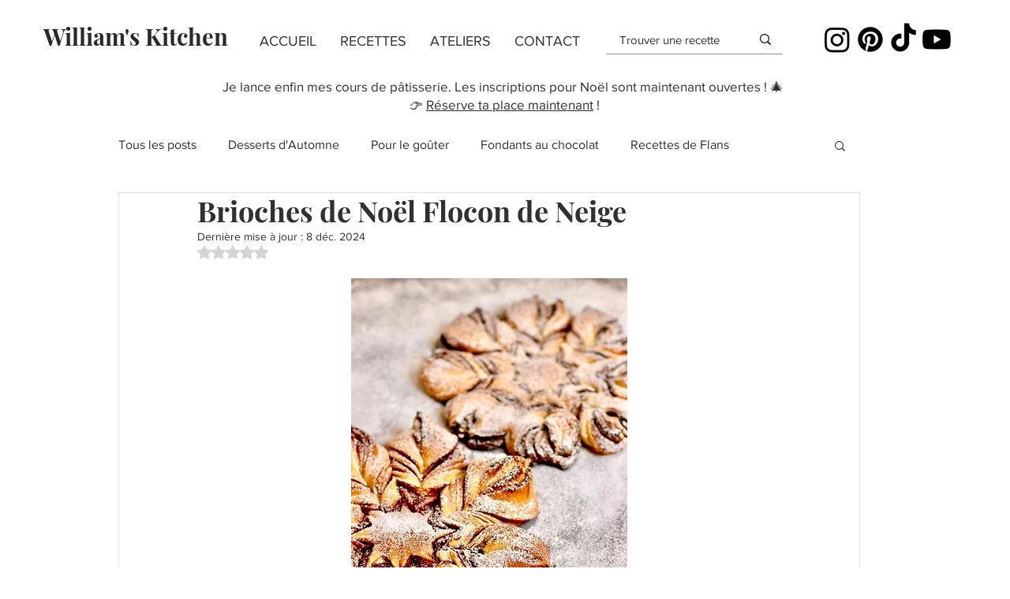

--- FILE ---
content_type: text/html; charset=utf-8
request_url: https://www.google.com/recaptcha/api2/aframe
body_size: 267
content:
<!DOCTYPE HTML><html><head><meta http-equiv="content-type" content="text/html; charset=UTF-8"></head><body><script nonce="q-698OmkaGCa6PmFGHQlsw">/** Anti-fraud and anti-abuse applications only. See google.com/recaptcha */ try{var clients={'sodar':'https://pagead2.googlesyndication.com/pagead/sodar?'};window.addEventListener("message",function(a){try{if(a.source===window.parent){var b=JSON.parse(a.data);var c=clients[b['id']];if(c){var d=document.createElement('img');d.src=c+b['params']+'&rc='+(localStorage.getItem("rc::a")?sessionStorage.getItem("rc::b"):"");window.document.body.appendChild(d);sessionStorage.setItem("rc::e",parseInt(sessionStorage.getItem("rc::e")||0)+1);localStorage.setItem("rc::h",'1766391095888');}}}catch(b){}});window.parent.postMessage("_grecaptcha_ready", "*");}catch(b){}</script></body></html>